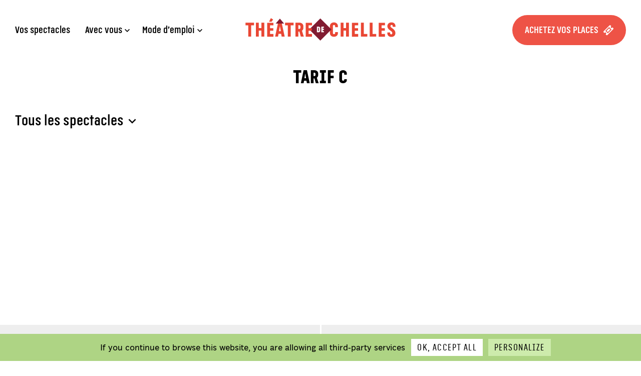

--- FILE ---
content_type: text/html; charset=UTF-8
request_url: https://www.theatredechelles.fr/tarif/tarif-c-8e/
body_size: 2979
content:
<!DOCTYPE html>
<html lang="fr-FR">
<head>
  <meta charset="UTF-8">
  <meta name="viewport" content="width=device-width, initial-scale=1">
  <meta name="format-detection" content="telephone=no">
  <script>var tarteaucitronForceCDN = "https://www.theatredechelles.fr/wp-content/themes/chelles/JS/"
  </script>
  <link rel="apple-touch-icon" sizes="180x180" href="https://www.theatredechelles.fr/apple-touch-icon.png">
  <link rel="icon" type="image/png" sizes="32x32" href="https://www.theatredechelles.fr/favicon-32x32.png">
  <link rel="icon" type="image/png" sizes="16x16" href="https://www.theatredechelles.fr/favicon-16x16.png">
  <link rel="manifest" href="https://www.theatredechelles.fr/site.webmanifest">
  <link rel="mask-icon" href="https://www.theatredechelles.fr/safari-pinned-tab.svg" color="#ed5445">
  <meta name="msapplication-TileColor" content="#2b5797">
  <meta name="theme-color" content="#ffffff">
  <meta name='robots' content='noindex, follow' />
	<title>Tarif C - Théâtre de Chelles</title>
	<meta property="og:locale" content="fr_FR" />
	<meta property="og:type" content="article" />
	<meta property="og:title" content="Tarif C - Théâtre de Chelles" />
	<meta property="og:url" content="https://www.theatredechelles.fr/tarif/tarif-c-8e/" />
	<meta property="og:site_name" content="Théâtre de Chelles" />
	<meta property="og:image" content="https://www.theatredechelles.fr/wp-content/uploads/bandeau-site-25-26-scaled.jpg" />
	<meta property="og:image:width" content="2560" />
	<meta property="og:image:height" content="1440" />
	<meta property="og:image:type" content="image/jpeg" />
	<meta name="twitter:card" content="summary_large_image" />
	<meta name="twitter:site" content="@theatre2chelles" />
	<script type="application/ld+json" class="yoast-schema-graph">{"@context":"https://schema.org","@graph":[{"@type":"CollectionPage","@id":"https://www.theatredechelles.fr/tarif/tarif-c-8e/","url":"https://www.theatredechelles.fr/tarif/tarif-c-8e/","name":"Tarif C - Théâtre de Chelles","isPartOf":{"@id":"https://www.theatredechelles.fr/#website"},"breadcrumb":{"@id":"https://www.theatredechelles.fr/tarif/tarif-c-8e/#breadcrumb"},"inLanguage":"fr-FR"},{"@type":"BreadcrumbList","@id":"https://www.theatredechelles.fr/tarif/tarif-c-8e/#breadcrumb","itemListElement":[{"@type":"ListItem","position":1,"name":"Accueil","item":"https://www.theatredechelles.fr/"},{"@type":"ListItem","position":2,"name":"Tarif C"}]},{"@type":"WebSite","@id":"https://www.theatredechelles.fr/#website","url":"https://www.theatredechelles.fr/","name":"Théâtre de Chelles","description":"Place des Martyrs de Châteaubriant, 77500 Chelles","alternateName":"Nous","potentialAction":[{"@type":"SearchAction","target":{"@type":"EntryPoint","urlTemplate":"https://www.theatredechelles.fr/?s={search_term_string}"},"query-input":{"@type":"PropertyValueSpecification","valueRequired":true,"valueName":"search_term_string"}}],"inLanguage":"fr-FR"}]}</script>
<link rel='dns-prefetch' href='//ajax.googleapis.com' />
<link rel='stylesheet' id='wp-smart-crop-renderer-css' href='https://www.theatredechelles.fr/wp-content/plugins/wp-smartcrop/css/image-renderer.css?ver=2.0.10' type='text/css' media='all' />
<link rel='stylesheet' id='dashicons-css' href='https://www.theatredechelles.fr/wp-includes/css/dashicons.min.css?ver=6.6.4' type='text/css' media='all' />
<link rel='stylesheet' id='main-style-css' href='https://www.theatredechelles.fr/wp-content/themes/chelles/build/css/style.20250519.css' type='text/css' media='all' />
<link rel="https://api.w.org/" href="https://www.theatredechelles.fr/wp-json/" /></head>
<body  class="cal" data-instant-no-mousedown-shortcut >

<script type="text/javascript">if(navigator.platform=='iPhone'||navigator.platform=='iPod') {document.getElementsByTagName('body')[0].className+=' iphone';}</script>

<ul class="skipLink_list">
  <li><a class="skipLink srOnly srOnly-focusable" href=#main >Aller au contenu principal</a></li>
  <li><a class="skipLink srOnly srOnly-focusable" href=#wrapMenuPied >Aller au pied de page</a></li>
</ul>

<div id="site">
	<header id="wrapEntete" role="banner">
		<div id="entete">
      <nav id="wrapMenu" role="navigation">
  	    <ul id="menu"><li class="theme theme-vos-spectacles"><a href="https://www.theatredechelles.fr/theme/vos-spectacles/">Vos spectacles</a></li><li class="has-sous avec-vous"><a href="https://www.theatredechelles.fr/avec-vous/">Avec vous</a><div class="sous"><ul><li class="votre-theatre"><a href="https://www.theatredechelles.fr/votre-theatre/">Votre Théâtre</a></li><li class="has-sous la-petite-fabrique"><a href="#/">La Petite Fabrique</a></li><li class="reservation-de-groupes"><a target="_blank" rel="noopener" href="https://theatredechelles-tempsscolaire.mapado.com/">› Réservation de groupes</a></li><li class="theme theme-spectacles-en-temps-scolaire"><a href="https://www.theatredechelles.fr/theme/spectacles-en-temps-scolaire/">› Spectacles en temps scolaire</a></li><li class="eduction-artistique-et-culturelle"><a href="https://www.theatredechelles.fr/avec-vous/petite-fabrique/eduction-artistique-et-culturelle/">› Éducation artistique et culturelle</a></li><li class="ateliers-pratique-theatrale"><a href="https://www.theatredechelles.fr/ateliers-pratique-theatrale/">› Ateliers théâtre</a></li></ul></div></li><li class="has-sous mode-d-emploi"><a href="https://www.theatredechelles.fr/mode-d-emploi/">Mode d’emploi</a><div class="sous"><ul><li class="kiosque"><a href="https://www.theatredechelles.fr/mode-d-emploi/kiosque/">Le kiosque</a></li><li class="venir-au-theatre"><a href="https://www.theatredechelles.fr/mode-d-emploi/venir-au-theatre/">Accès</a></li><li class="bar-restauration"><a href="https://www.theatredechelles.fr/mode-d-emploi/bar-restauration/">Bar &#038; restauration</a></li></ul></div></li></ul>
  	  </nav>
      <div id="logo"><a href="https://www.theatredechelles.fr"><img src="https://www.theatredechelles.fr/wp-content/themes/chelles/IMG/logo.svg" alt="Théâtre de Chelles" /></a></div>
      <nav id="wrapMenuSecondaire" role="navigation">
  	    <ul id="menuSecondaire"><li class="achetez-vos-places"><a title="Billetterie" target="_blank" rel="noopener" href="https://theatredechelles.mapado.com/">Achetez vos places</a></li></ul>
  	  </nav>
      <nav role="navigation">
        <button class="header_trigger" type="button" id="menuTrigger" aria-expanded="false">
          <span class="srOnly">Ouvrir/fermer le menu</span>
          <span class="trigger_burger burger"><span class="burger_bar"></span><span class="burger_bar"></span><span class="burger_bar"></span></span>
        </button>
      </nav>
		</div>
  </header>

  
  <div id="page">
    
<main id="gauche" class="tarif-tarif-c-8e">
	    <h1><a href="https://www.theatredechelles.fr/tarif/tarif-c-8e/" class="tarif-tarif-c-8e">Tarif C</a></h1>
		<div class="filters"><label for="genre" class="filters_label"><span>Tous les spectacles</span></label><select id="genre" class="filters_select js-select-redirect"><option value="https://www.theatredechelles.fr/theme/vos-spectacles/">Tous les spectacles</option><option value="https://www.theatredechelles.fr/genre/theatre/">Théâtre</option><option value="https://www.theatredechelles.fr/genre/musique/">Musique</option><option value="https://www.theatredechelles.fr/genre/jeune-public/">En Famille</option><option value="https://www.theatredechelles.fr/genre/danse/">Danse</option><option value="https://www.theatredechelles.fr/genre/humour/">Humour</option><option value="https://www.theatredechelles.fr/genre/cirque/">Cirque</option><option value="https://www.theatredechelles.fr/genre/art-en-espace-urbain/">Arts en espace urbain</option><option value="https://www.theatredechelles.fr/genre/jazz-partage/">Jazz Partage</option></select></div>		        	</main><!--//#gauche//-->


    <div class="clear"></div>
</div><!--//#page//-->
</div><!--//#site//-->
<footer id="wrapMenuPied" role="contentinfo">

    <div class="footVenir">
    <div><a href="https://www.theatredechelles.fr"><img src="https://www.theatredechelles.fr/wp-content/themes/chelles/IMG/logo.svg" alt="Théâtre de Chelles" /></a></div>
    <p>place des Martyrs de Châteaubriant 77500 CHELLES<br />
<strong>Infos et réservations : </strong>01 64 210 210 &#8211; <a href="https://theatredechelles.mapado.com/"><strong>Acheter vos places</strong></a></p>
  </div>
    <ul id="menuPied">
    <li class="venir-au-theatre"><a href="https://www.theatredechelles.fr/mode-d-emploi/venir-au-theatre/">Accès</a></li><li class="mentions-legales"><a href="https://www.theatredechelles.fr/mentions-legales/">Mentions légales</a></li><li class="conditions-generales-de-vente"><a href="https://www.theatredechelles.fr/conditions-generales-de-vente/">Conditions générales de vente</a></li><li class="professionnels-et-protocole"><a target="_blank" rel="noopener" href="https://theatredechelles-protocole.mapado.com/">Professionnels et Protocole</a></li>  </ul>
  
</footer>
<script type="text/javascript" src="//ajax.googleapis.com/ajax/libs/jquery/3.2.1/jquery.min.js?ver=1.12.0" id="jquery-js"></script>
<script type="text/javascript" id="jquery.wp-smartcrop-js-extra">
/* <![CDATA[ */
var wpsmartcrop_options = {"focus_mode":"power-lines"};
/* ]]> */
</script>
<script type="text/javascript" src="https://www.theatredechelles.fr/wp-content/plugins/wp-smartcrop/js/jquery.wp-smartcrop.min.js?ver=2.0.10" id="jquery.wp-smartcrop-js"></script>
<script type="text/javascript" src="https://www.theatredechelles.fr/wp-content/themes/chelles/JS/tarteaucitron.js" id="tarteaucitron-js"></script>
<script type="text/javascript" id="main-script-js-extra">
/* <![CDATA[ */
var url = {"ajax":"https:\/\/www.theatredechelles.fr\/wp-admin\/admin-ajax.php"};
var datepickerSettings = {"minDate":"21\/09\/2012","maxDate":"30\/05\/2026","defaultDate":"01\/02\/2026","numberOfMonths":"2"};
/* ]]> */
</script>
<script type="text/javascript" src="https://www.theatredechelles.fr/wp-content/themes/chelles/build/index.js?ver=3e5f6795018cb4510390" id="main-script-js"></script>
<script type="text/javascript" src="https://www.theatredechelles.fr/wp-content/themes/chelles/build/admin_js.js" id="admin_js-js"></script>

</body>
</html>

--- FILE ---
content_type: application/javascript
request_url: https://www.theatredechelles.fr/wp-content/themes/chelles/build/admin_js.js
body_size: -49
content:
jQuery;
//# sourceMappingURL=admin_js.js.map